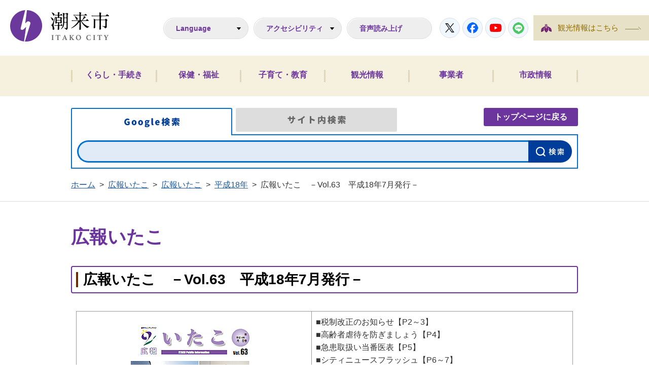

--- FILE ---
content_type: text/html
request_url: https://www.city.itako.lg.jp/page/page000387.html
body_size: 15082
content:
<!DOCTYPE html>
<html lang="ja">
<head>
<!-- Google tag (gtag.js) -->
<script async src="https://www.googletagmanager.com/gtag/js?id=G-MDCQEPDK8Y"></script>
<script>
  window.dataLayer = window.dataLayer || [];
  function gtag(){dataLayer.push(arguments);}
  gtag('js', new Date());

  gtag('config', 'G-MDCQEPDK8Y');
</script>
<meta charset="utf-8">
<meta name="format-detection" content="telephone=no">
<meta name="viewport" content="width=1100" />
<meta name="keywords" content="" />
<title>広報いたこ　－Vol.63　平成18年7月発行－&nbsp;|&nbsp;潮来市公式ホームページ</title>
<link rel="shortcut icon" href="../favicon.ico" />
<link rel="apple-touch-icon" href="../web_clip_icon.png" />
<link rel="stylesheet" href="../skin/default/css/import.css" type="text/css" media="all" />
<link rel="stylesheet" href="../skin/common/css/print.css" type="text/css" media="print" />
<script src="../skin/common/js/jquery.js"></script>
<script src="../skin/common/js/jquery.jg.js"></script>
<script src="../skin/common/js/functions.js"></script>
<script src="../skin/common/js/plugins.js"></script>
<script src="../skin/common/js/rwdImageMaps.js"></script>
<script src="../skin/common/js/colorbox/colorbox.js"></script>
<script src="../skin/common/js/ready.common.js"></script>
<script src="//cdn1.readspeaker.com/script/9901/ReadSpeaker.js?pids=embhl"></script>
<script src="../count.php?type=1&amp;code=387&amp;career=0" id="myTypeCode"></script>
</head>
<body>
<div id="container">
	<header id="header">
		<div id="headerInner">
			<h1 id="logoTitle"><a href="../" title="潮来市ホームページへ">潮来市ホームページ</a></h1>
			<span class="hide"><a href="#wrapper">本文へ移動する</a></span>
			<div id="headerContents">
				<div id="foreigners">
					<span id="btnForeigners">Language</span>
					<ul>
						<li><a href="../page/page000008.html">English</a></li>
						<li><a href="../page/page000009.html">简体中文</a></li>
						<li><a href="../page/page000010.html">繁體中文</a></li>
						<li><a href="../page/page000011.html">한국어</a></li>
						<li><a href="../page/page000012.html">Português</a></li>
						<li><a href="../page/page000013.html">Español</a></li>
						<li><a href="../page/page000014.html">ไทย</a></li>
					</ul>
				</div>
				<div id="accessibility"><span id="btnAccessibility">アクセシビリティ</span>
					<div id="tools">
						<div id="toolsInner">
							<dl id="sizeChanger">
								<dt>文字サイズ</dt>
								<dd id="df"><a href="#" title="クリックすると文字サイズを標準に戻せます">あ</a></dd>
								<dd id="zf"><a href="#" title="クリックすると文字サイズを拡大できます">あ</a></dd>
							</dl>
							<dl id="colorChanger">
								<dt>色変更</dt>
								<dd id="bg_default"><a href="#" title="背景を白(標準)にします">白</a></dd>
								<dd id="bg_blue"><a href="../skin/common/css/colorChanger/bg_blue.css" title="背景を青色にします">青</a></dd>
								<dd id="bg_yellow"><a href="../skin/common/css/colorChanger/bg_yellow.css" title="背景を黄色にします">黄</a></dd>
								<dd id="bg_black"><a href="../skin/common/css/colorChanger/bg_black.css" title="背景を黒色にします">黒</a></dd>
							</dl>
						</div>
					<!-- /#tools --></div>
				</div>
				<a id="btnBrowserSupport" href="#rsPlayer">音声読み上げ</a>
				<div id="rsPlayer" class="rs_skip rsbtn rs_preserve">
					<a href="//app-as.readspeaker.com/cgi-bin/rsent?customerid=9901&amp;lang=ja_jp&amp;readid=wrapper&amp;url=https%3A%2F%2Fwww.city.itako.lg.jp%2Fpage%2Fpage000387.html" title="音声で読み上げる" rel="nofollow" class="rsbtn_play" accesskey="L">
						<span class="rsbtn_left rsimg rspart"><span class="rsbtn_text"><span>読み上げる</span></span></span>
						<span class="rsbtn_right rsimg rsplay rspart"></span>
					</a>
				</div>
				<div class="snsList">
					<ul>
						<li class="snsTwitter"><a href="https://twitter.com/itako_city_offi" target="_blank">Twitter</a></li>
						<li class="snsFacebook"><a href="https://www.facebook.com/itaro2016/" target="_blank">Facebook</a></li>
						<li class="snsYoutube"><a href="https://www.youtube.com/channel/UC-JcAKrLM0sy-NpkSC3c8XA" target="_blank">Youtube</a></li>
						<li class="snsLine"><a href="https://line.me/R/ti/p/%40556idegj" target="_blank">LINE</a></li>
					</ul>
				</div>
				<a id="btnTourism" href="../page/dir000003.html">観光情報はこちら</a>
			<!-- /#headerContents --></div>
		</div>
		<div id="gNav">
			<ul>
				<li class="nav01"><a href="#">くらし・手続き</a>
					<div class="gNavBox">
						<div class="gNavBoxInner">
							<div class="gNavBoxContents">
								<h2><a href="../page/dir000002.html">くらし・手続き</a></h2>
								<div class="gNavBoxContentsInner">
								</div>
							</div>
						</div>
					</div>
				</li>
				<li class="nav02"><a href="#">保健・福祉</a>
					<div class="gNavBox">
						<div class="gNavBoxInner">
							<div class="gNavBoxContents">
								<h2><a href="../page/dir008478.html">保健・福祉</a></h2>
								<div class="gNavBoxContentsInner">
								</div>
							</div>
						</div>
					</div>
				</li>
				<li class="nav03"><a href="#">子育て・教育</a>
					<div class="gNavBox">
						<div class="gNavBoxInner">
							<div class="gNavBoxContents">
								<h2><a href="../page/dir005406.html">子育て・教育</a></h2>
								<div class="gNavBoxContentsInner">
								</div>
							</div>
						</div>
					</div>
				</li>
				<li class="nav04"><a href="#">観光情報</a>
					<div class="gNavBox">
						<div class="gNavBoxInner">
							<div class="gNavBoxContents">
								<h2><a href="../page/dir000003.html">観光情報</a></h2>
								<div class="gNavBoxContentsInner">
								</div>
							</div>
						</div>
					</div>
				</li>
				<li class="nav05"><a href="#">事業者</a>
					<div class="gNavBox">
						<div class="gNavBoxInner">
							<div class="gNavBoxContents">
								<h2><a href="../page/dir002201.html">事業者</a></h2>
								<div class="gNavBoxContentsInner">
								</div>
							</div>
						</div>
					</div>
				</li>
				<li class="nav06"><a href="#">市政情報</a>
					<div class="gNavBox">
						<div class="gNavBoxInner">
							<div class="gNavBoxContents">
								<h2><a href="../page/dir008479.html">市政情報</a></h2>
								<div class="gNavBoxContentsInner">
								</div>
							</div>
						</div>
					</div>
				</li>
			</ul>
		</div>
		<div id="searchBox">
			<ul class="tab">
				<li class="nav01"><a href="#searchContents01">Google検索</a></li>
				<li class="nav02"><a href="#searchContents02">サイト内検索</a></li>
			</ul>
			<div id="searchContents01" class="area">
				<div id="googleBox">
					<form id="cse-search-box" action="https://www.google.co.jp/search" method="get">
						<input name="cx" type="hidden" value="" />
						<input name="ie" type="hidden" value="UTF-8" />
						<input id="google_field" title="例：住民票" name="q" size="31" type="text" />
						<input id="btn_google_search" name="sa" type="submit" value=" " />
						<input name="ie" type="hidden" value="UTF-8" />
						<input name="oe" type="hidden" value="UTF-8" />
						<input name="hl" type="hidden" value="ja" />
						<input name="domains" type="hidden" value="www.city.itako.lg.jp" />
						<input name="sitesearch" type="hidden" value="www.city.itako.lg.jp" />
					</form>
				</div>
			<!-- /#searchContents --></div>
			<div id="searchContents02" class="area">
				<div id="search" title="キーワード入力によるサイト内検索">
					<form action="../search.php" method="post">
						<label for="field_search" class="hide">お探しの情報は何でしょうか？</label>
						<input id="field_search" type="text" name="keyword" title="例：住民票" />
						<input id="btn_search" type="submit" value="検索" title="ボタンを押すと検索を開始します" />
					</form>
				<!-- /#search --></div>
			</div>
			<a id="btnHome" href="../">トップページに戻る</a>
		<!-- /#searchBox --></div>
	<!-- /#header --></header>
	<div id="wrapper">
<div id="topicpath">
			<ol>
				<li><a href="../">ホーム</a>&gt;</li>
				<li><a href="dir000066.html">広報いたこ</a>&gt;</li>
<li><a href="dir000436.html">広報いたこ</a>&gt;</li>
<li><a href="dir000443.html">平成18年</a>&gt;</li>
<li>広報いたこ　－Vol.63　平成18年7月発行－</li>
			</ol>
		<!-- /#topicpath --></div>
<h2 id="categoryTitle"><span class="innerTitle">広報いたこ</span></h2>
<div id="main">
			<div id="mainContents">
<h1 id="pageTitle"><span class="innerTitle">広報いたこ　－Vol.63　平成18年7月発行－</span></h1>
<div id="contents">
					<table border="0" width="100%" cellspacing="1" cellpadding="5">
<tbody>
<tr>
<td align="center" valign="top">
<div align="center"><img title="広報いたこ　－Vol.63　平成18年7月発行－" src="https://www.city.itako.lg.jp/data/img/1-1324369275_12.jpg" alt="広報いたこ　－Vol.63" width="250" height="353" /></div>
</td>
<td valign="top">■税制改正のお知らせ【P2～3】<br />■高齢者虐待を防ぎましょう【P4】<br />■急患取扱い当番医表【P5】<br />■シティニュースフラッシュ【P6～7】<br />■市役所からのお知らせ【P8～9】<br />■図書館だより【P10】<br />■シリーズ　市長室から【P11】<br />■市長と語る午後のひととき【P11】<br />■7月のカレンダー【P12】</td>
</tr>
</tbody>
</table>
				</div>
<div class="fileDL">
					<h2>関連ファイルダウンロード</h2>
					<div class="inner">
						<ul>
<li class="pdf">
<a href="https://www.city.itako.lg.jp/data/doc/1324369016_doc_12_0.pdf" target="_blank">広報いたこ　Vol.63　【一括ダウンロード】</a>PDF形式／2.02MB</li>
</ul>
	<div class="adobe">
		<a href="http://get.adobe.com/jp/reader/" target="_blank"><img src="https://www.city.itako.lg.jp/img/bnr_adobereader.png" width="158" height="39" alt="Get Adobe Acrobat Reader" title="Adobe Acrobat Readerをダウンロードするページヘ移動します。" /></a>
		<p>PDFファイルをご覧いただくには<a href="http://get.adobe.com/jp/reader/" target="_blank">Adobe Acrobat Reader</a>が必要です。<br />お持ちでない方は、左のボタンをクリックして<a href="http://get.adobe.com/jp/reader/" target="_blank">Adobe Acrobat Reader</a>をダウンロード(無料)してください。</p>
	</div>

					</div>
				<!-- /.fileDL --></div>
<div class="reference">
					<h2>問い合わせ先</h2>
					<div class="inner">
						<h3>このページに関するお問い合わせは<a href="https://www.city.itako.lg.jp/section.php?code=50">秘書課 情報戦略室</a>です。</h3>
<p>〒311-2493　<a href="../../map.php?code=2" target="_blank">茨城県潮来市辻626</a></p>
<p>電話番号：0299-63-1111（代）　ファクス番号：0299-80-1100（代）</p>
<a class="btn_more" href="https://www.city.itako.lg.jp/inq.php?mode=detail&amp;code=50&amp;code2=67&amp;ssl=1">メールでのお問い合わせはこちら</a>

					<!-- /.inner --></div>
				<!-- /.reference --></div>
<!-- /#mainContents --></div>
<div id="pageInfo">
				<ul>
					<li id="counter" title="このページのアクセス数"><span></span></li>
					<li id="update" title="最終更新日"><span>2019年1月18日</span></li>
					<li id="print" title="このページを印刷する"><a href="#">印刷する</a></li>
				</ul>
			<!-- /#pageInfo --></div>
<aside id="lNav">
				<ul>
<li><a href="page000394.html">広報いたこ　－Vol.68　平成18年12月発行－</a></li>
<li><a href="page000393.html">広報いたこ　－Vol.67　平成18年11月発行－</a></li>
<li><a href="page000391.html">広報いたこ　－Vol.66　平成18年10月発行－</a></li>
<li><a href="page000390.html">広報いたこ　－Vol.65　平成18年9月発行－</a></li>
<li><a href="page000389.html">広報いたこ　－Vol.64　平成18年8月発行－</a></li>
<li><a class="active" href="page000387.html">広報いたこ　－Vol.63　平成18年7月発行－</a></li>
<li><a href="page000397.html">広報いたこ　－市制施行5周年記念号－</a></li>
<li><a href="page000386.html">広報いたこ　－Vol.62　平成18年6月発行－</a></li>
<li><a href="page000385.html">広報いたこ　－Vol.61　平成18年5月発行－</a></li>
<li><a href="page000383.html">広報いたこ　－Vol.60　平成18年4月発行－</a></li>
<li><a href="page000382.html">広報いたこ　－Vol.59　平成18年3月発行－</a></li>
<li><a href="page000381.html">広報いたこ　－Vol.58　平成18年2月発行－</a></li>
<li><a href="page000379.html">広報いたこ　－2006年　新春特集号－</a></li>
<li><a href="page000380.html">広報いたこ　－Vol.57　平成18年1月発行－</a></li>
</ul>

			<!-- /#lNav --></aside>
<!-- /#main --></div>
	<!-- /#wrapper --></div>
<!-- /#container --></div>
<footer id="footer">
	<div id="footerInner">
		<div id="footerContents">
			<a id="footerLogo" href="../">潮来市</a>
			<div class="snsList">
				<ul>
					<li class="snsTwitter"><a href="https://twitter.com/itako_city_offi" target="_blank">Twitter</a></li>
					<li class="snsFacebook"><a href="https://www.facebook.com/itaro2016/" target="_blank">Facebook</a></li>
					<li class="snsYoutube"><a href="https://www.youtube.com/channel/UC-JcAKrLM0sy-NpkSC3c8XA" target="_blank">Youtube</a></li>
					<li class="snsLine"><a href="https://line.me/R/ti/p/%40556idegj" target="_blank">LINE</a></li>
				</ul>
			</div>
			<dl id="footerContact">
				<dt>〒311-2493 茨城県潮来市辻626</dt>
				<dd id="footerTel">【電話番号】<span class="box">0299-63-1111</span></dd>
				<dd id="footerFax">【ファクス番号】<span class="box">0299-80-1100</span></dd>
				<dd id="footerHour">【開庁時間】<span class="box">平日の午前8時30分から午後5時15分まで<br>※休日業務は<a href="../page/page004298.html">こちら</a></span></dd>
			</dl>
		</div>
		<div id="footerNav">
			<ul>
				<li><a href="../page/page003582.html">リンク集</a></li>
				<li><a href="../page/dir000048.html">ご意見・ご質問</a></li>
				<li><a href="../page/dir000046.html">サイトの使い方</a></li>
				<li><a href="../page/dir000044.html">個人情報保護方針</a></li>
				<li><a href="../sitemap.php">サイトマップ</a></li>
				<li><a href="../inq.php">お問い合わせ</a></li>
			</ul>
		</div>
	</div>
	<div id="pageTop"><a href="#container">PageTop</a></div>
	<p id="copyright">&copy; ITAKO CITY.</p>
</footer>
<div id="viewPC2SP"><a href="https://www.city.itako.lg.jp/ua.php?type=1&amp;code=387&amp;now_type=1">スマートフォン用ページで見る</a></div>
</body>
</html>


--- FILE ---
content_type: text/css
request_url: https://www.city.itako.lg.jp/skin/common/css/base.css
body_size: 35769
content:
@charset "utf-8";

/*****************************************
			Common Style
*****************************************/
a { transition: 0.2s; }
/*****************************************
				Container
*****************************************/
#container {
	min-width: 1200px;
	min-height: 100%;
	position: relative;
}
/*****************************************
				Header
*****************************************/
#header {
	width: 100%;
}
#headerInner {
	width: 100%;
	min-width: 1200px;
}
#logoTitle {
	width: 196px;
	height: 62px;
	position: absolute;
	top: 20px;
	left: 20px;
}
#logoTitle a {
	display: block;
	width: 100%;
	height: 100%;
	background: url(../img/header/logo_title.png) 0 0 no-repeat;
	text-indent: 150%;
	overflow: hidden;
	white-space: nowrap;
}
#logoTitle a:hover {
	transform: scale(0.95);
}
#headerContents {
	width: calc(100% - 230px);
	text-align: right;
	margin: 0 0 0 auto;
	padding: 30px 0;
	letter-spacing: -0.4em;
}
#btnTourism {
	display: inline-block;
	letter-spacing: normal;
	vertical-align: top;
	background: url("../img/parts/list_point01.png") 15px 50% no-repeat, url("../img/parts/arw_point.png") calc(100% - 16px) 50% no-repeat;
	background-color: #E7E1C7;
	margin: 0 0 0 10px;
	padding: 0 60px 0 48px;
	line-height: 50px;
	color: #8C6900;
	font-size: 93%;
	position: relative;
	text-decoration: none;
}
#btnTourism:hover {
	background: url("../img/parts/list_point_white.png") 15px 50% no-repeat, url("../img/parts/arw_point_white.png") calc(100% - 16px) 50% no-repeat;
	background-color: #4B147D;
	color: #FFF;
}
#btnSenkyo {
	display: inline-block;
	letter-spacing: normal;
	vertical-align: top;
	background: url("../img/parts/list_point_white.png") 15px 50% no-repeat, url("../img/parts/arw_point_white.png") calc(100% - 16px) 50% no-repeat;
	background-color: #4B147D;
	margin: 0 0 0 10px;
	padding: 0 60px 0 48px;
	line-height: 50px;
	color: #FFF;
	font-size: 93%;
	position: relative;
	text-decoration: none;
	border: #FFF 1px solid;
	box-sizing: border-box;
}
#btnSenkyo:hover {
	background: url("../img/parts/list_point01.png") 15px 50% no-repeat, url("../img/parts/arw_point.png") calc(100% - 16px) 50% no-repeat;
	background-color: #E7E1C7;
	color: #4B147D;
	border: #4B147D 1px solid;
	box-sizing: border-box;
}
/*****************************************
			Foreigners
*****************************************/
#foreigners {
	display: inline-block;
	margin: 5px 0 0 0;
	letter-spacing: normal;
	vertical-align: top;
	position: relative;
	text-align: left;
	z-index: 3000;
}
#btnForeigners {
	display: block;
	background: url("../img/parts/arw_down.png") calc(100% - 14px) 50% no-repeat #EEE;
	border: 1px solid #DDD;
	min-width: 106px;
	height: 40px;
	line-height: 40px;
	padding: 0 36px 0 24px;
	overflow: hidden;
	color: #6B349D;
	font-weight: bold;
	position: relative;
	cursor: pointer;
	font-size: 87.5%;
	border-radius: 100px;
	transition: 0.2s;
	box-shadow: 1px 1px 0 0 #FFF inset;
}
#btnForeigners:hover {
	background: url("../img/parts/arw_down_white.png") calc(100% - 14px) 50% no-repeat #4B147D;
	border-color: #4B147D;
	box-shadow: 1px 1px 0 0 #206 inset;
	color: #FFF;
}
#foreigners ul {
	display: none;
	width: 100%;
	height: auto;
	padding: 10px 0 0 0;
	position: absolute;
	top: 38px;
	left: 0;
	z-index: 8000;
	overflow: hidden;
}
#foreigners ul li {
	background: #FFF;
	margin: -1px 0 0 0;
	border: 1px solid #CCC;
	text-align: center;
}
#foreigners ul li a {
	display: block;
	background: #FFF;
	padding: 3px 14px;
	color: #6B349D;
	text-decoration: none;
}
#foreigners ul li a:hover {
	background: #4B147D;
	color: #FFF;
}
/*****************************************
			Accessibility
*****************************************/
#accessibility {
	display: inline-block;
	margin: 5px 0 0 10px;
	letter-spacing: normal;
	vertical-align: top;
	position: relative;
	text-align: left;
	z-index: 2000;
}
#btnAccessibility {
	display: block;
	background: url("../img/parts/arw_down.png") calc(100% - 14px) 50% no-repeat #EEE;
	border: 1px solid #DDD;
	min-width: 106px;
	height: 40px;
	line-height: 40px;
	padding: 0 36px 0 24px;
	overflow: hidden;
	color: #6B349D;
	font-weight: bold;
	position: relative;
	z-index: 1;
	cursor: pointer;
	font-size: 87.5%;
	border-radius: 100px;
	transition: 0.2s;
	box-shadow: 1px 1px 0 0 #FFF inset;
}
#btnAccessibility:hover {
	background: url("../img/parts/arw_down_white.png") calc(100% - 14px) 50% no-repeat #4B147D;
	border-color: #4B147D;
	box-shadow: 1px 1px 0 0 #306 inset;
	color: #FFF;
}
/*****************************************
				Tools
*****************************************/
#tools {
	display: none;
	padding: 10px 0 0 0;
	position: absolute;
	top: 40px;
	right: 0;
	z-index: 8000;
}
#toolsInner {
	background: #FFF;
	padding: 2px 8px;
	border: 1px solid #CCC;
}
/*****************************************
			Size Changer
*****************************************/
#sizeChanger {
	padding: 0 0 8px 0;
	overflow: hidden;
	text-align: center;
	letter-spacing: -0.4em;
	border-bottom: 2px solid #6B349D;
}
#sizeChanger dt {
	padding: 8px 0;
	font-size: 87.5%;
	font-weight: bold;
	color: #6B349D;
	border-bottom: 2px dotted #AAA;
	letter-spacing: normal;
}
#sizeChanger dd {
	display: inline-block;
	letter-spacing: normal;
	vertical-align: top;
	margin: 8px 5px 0 5px;
}
#sizeChanger dd#df {
	font-size: 81%;
}
#sizeChanger dd#zf {}
#sizeChanger dd a {
	border-radius: 50%;
	display: block;
	width: 36px;
	height: 36px;
	line-height: 36px;
	background-color: #EEE;
	color: #000;
	overflow: hidden;
	font-weight: bold;
	font-size: 125%;
	text-align: center;
	text-decoration: none;
	box-sizing: border-box;
}
#sizeChanger dd a:hover {
	background-color: #4B147D;
	color: #FFF;
}
/*****************************************
			Color Changer
*****************************************/
#colorChanger {
	padding: 0 15px 8px 15px;
	overflow: hidden;
	text-align: center;
	letter-spacing: -0.4em;
}
#colorChanger dt {
	padding: 8px 0;
	font-size: 87.5%;
	font-weight: bold;
	color: #6B349D;
	border-bottom: 2px dotted #AAA;
	letter-spacing: normal;
}
#colorChanger dd {
	display: inline-block;
	letter-spacing: normal;
	vertical-align: top;
	margin: 8px 5px 0 5px;
}
#colorChanger dd a {
	border-radius: 50%;
	display: block;
	width: 36px;
	height: 36px;
	line-height: 36px;
	background-color: #DDD;
	color: #000;
	overflow: hidden;
	font-weight: bold;
	font-size: 81%;
	text-align: center;
	text-decoration: none;
	box-sizing: border-box;
}
#colorChanger dd#bg_default a {
	background: #EEE;
	color: #000;
}
#colorChanger dd#bg_blue a {
	background: #039;
	color: #FF0;
}
#colorChanger dd#bg_yellow a {
	background: #FF0;
	color: #039;
}
#colorChanger dd#bg_black a {
	background: #000;
	color: #FF0;
}
#colorChanger dd#bg_default a:hover {
	background: #000;
	color: #FFF;
}
#colorChanger dd#bg_blue a:hover {
	background: #0047AE;
	color: #FF0;
}
#colorChanger dd#bg_yellow a:hover {
	background: #EAEA55;
	color: #009;
}
#colorChanger dd#bg_black a:hover {
	background: #666;
}
/*****************************************
			Browser Support
*****************************************/
#btnBrowserSupport {
	display: inline-block;
	margin: 5px 0 0 10px;
	letter-spacing: normal;
	vertical-align: top;
	text-align: left;
	z-index: 1000;
	background: #EEE;
	border: 1px solid #DDD;
	min-width: 106px;
	height: 40px;
	line-height: 40px;
	padding: 0 36px 0 24px;
	overflow: hidden;
	color: #6B349D;
	font-weight: bold;
	position: relative;
	cursor: pointer;
	font-size: 87.5%;
	border-radius: 100px;
	transition: 0.2s;
	box-shadow: 1px 1px 0 0 #FFF inset;
	text-decoration: none;
}
#btnBrowserSupport:hover {
	background-color: #4B147D;
	border-color: #4B147D;
	box-shadow: 1px 1px 0 0 #306 inset;
	color: #FFF;
}
/*****************************************
				  SNS
*****************************************/
.snsList {
	display: inline-block;
	margin: 5px 0 0 10px;
	vertical-align: top;
}
.snsList ul {
	list-style: none;
}
.snsList ul li {
	display: inline-block;
	margin: 0 0 0 5px;
	letter-spacing: normal;
	vertical-align: top;
}
.snsList ul li a {
	display: block;
	border: 1px solid #DDD;
	width: 38px;
	height: 38px;
	text-indent: 150%;
	white-space: nowrap;
	overflow: hidden;
	border-radius: 100px;
}
.snsTwitter a { background: url("../img/parts/sns_twitter.png") 50% 50% no-repeat #F0F7FE; }
.snsFacebook a { background: url("../img/parts/sns_facebook.png") 50% 50% no-repeat #F0F7FE; }
.snsYoutube a { background: url("../img/parts/sns_youtube.png") 50% 50% no-repeat #F0F7FE; }
.snsLine a { background: url("../img/parts/sns_line.png") 50% 50% no-repeat #F0F7FE; }
.snsList ul li a:hover {
	background-color: #FFC;
}
/*****************************************
				Search
*****************************************/
#searchBox {
	width: 1000px;
	margin: 0 auto 17px auto;
	position: relative;
}
#searchBox .tab {
	height: 54px;
	list-style: none;
	letter-spacing: -0.4em;
	text-align: left;
	overflow: hidden;
	position: relative;
	z-index: 1000;
}
#searchBox .tab li {
	display: inline-block;
	vertical-align: top;
	letter-spacing: normal;
	width: 318px;
	height: 54px;
	margin: 0 7px 0 0;
}
#searchBox .tab li a {
	display: block;
	height: 47px;
	border: 2px solid #DDD;
	text-indent: 110%;
	white-space: nowrap;
	overflow: hidden;
	border-radius: 3px;
	box-sizing: border-box;
	transition: 0s;
}
#searchBox .tab li a.active,
#searchBox .tab li a:hover {
	height: 54px;
	margin: 0;
	border-color: #0071D0;
	border-bottom: none;
	border-radius: 3px 3px 0 0;
}
#searchBox .tab li.nav01 a { background: url("../img/parts/s_g.png") 50% 50% no-repeat #DDD; }
#searchBox .tab li.nav02 a { background: url("../img/parts/s_s.png") 50% 50% no-repeat #DDD; }
#searchBox .tab li.nav01 a.active,
#searchBox .tab li.nav01 a:hover { background: url("../img/parts/s_g_o.png") 50% 50% no-repeat #FFF; }
#searchBox .tab li.nav02 a.active,
#searchBox .tab li.nav02 a:hover { background: url("../img/parts/s_s_o.png") 50% 50% no-repeat #FFF; }
#searchContents01,
#searchContents02 {
	display: block;
	background: #FFF;
	margin: -2px 0 0 0;
	padding: 10px;
	border: 2px solid #0071D0;
	box-sizing: border-box;
}
#searchContents02 {
	display: none;
}
#search {
	display: block;
	letter-spacing: normal;
	vertical-align: top;
	width: 100%;
	overflow: hidden;
	text-align: left;
	position: relative;
}
#field_search {
	background: #E1EBF8;
	width: 892px;
	padding: 0 5px 0 15px;
	height: 44px;
	line-height: 38px;
	border: 3px solid #0071D0;
	border-right: none;
	border-radius: 100px 0 0 100px;
	outline: none;
	box-sizing: border-box;
}
input#field_search:focus {
	outline: 0;
}
#btn_search {
	display: block;
	background: url("../img/parts/btn_search_text.png") 50% 50% no-repeat #003D9A;
	width: 86px;
	height: 44px;
	text-indent: 300%;
	white-space: nowrap;
	overflow: hidden;
	border: none;
	border-radius: 0 100px 100px 0;
	box-sizing: border-box;
	color: #FFF;
	cursor: pointer;
	font-weight: bold;
	transition: 0.2s;
	position: absolute;
	top: 0;
	right: 0;
	z-index: 500;
}
#btn_search:hover {
	background-color: #0AF;
}
#googleBox {
	display: block;
	letter-spacing: normal;
	vertical-align: top;
	width: 100%;
	overflow: hidden;
	text-align: left;
	position: relative;
	line-height: 0;
}
#google_field {
	background: #E1EBF8;
	width: 892px;
	padding: 0 5px 0 15px;
	height: 44px;
	line-height: 38px;
	border: 3px solid #0071D0;
	border-right: none;
	border-radius: 100px 0 0 100px;
	outline: none;
	box-sizing: border-box;
}
#google_field:focus {
	outline: 0;
}
#btn_google_search {
	display: block;
	background: url("../img/parts/btn_search_text.png") 50% 50% no-repeat #003D9A;
	width: 86px;
	height: 44px;
	text-indent: 300%;
	white-space: nowrap;
	overflow: hidden;
	border: none;
	border-radius: 0 100px 100px 0;
	box-sizing: border-box;
	color: #FFF;
	cursor: pointer;
	font-weight: bold;
	transition: 0.2s;
	position: absolute;
	top: 0;
	right: 0;
	z-index: 500;
}
#btn_google_search:hover {
	background-color: #0AF;
}
#btnHome {
	display: inline-block;
	padding: 7px 21px;
	line-height: 1.4;
	font-weight: bold;
	border-radius: 3px;
	text-decoration: none;
	background: #6B359D;
	color: #FFF;
	position: absolute;
	top: 0;
	right: 0;
	z-index: 2000;
}
#btnHome:hover {
	background: #4B147D;
}
/*****************************************
				Navigation
*****************************************/
#gNav {
	clear: both;
	width: 100%;
	height: 80px;
	margin-bottom: 23px;
	background: #F6F1DE;
	position: relative;
}
#gNav > ul {
	display: flex;
	flex-wrap: wrap;
	background: url("../img/parts/gnav_line.png") 0 28px no-repeat;
	width: 997px;
	margin: 0 auto;
	padding: 0 0 0 3px;
	list-style: none;
}
#gNav > ul > li {
	display: flex;
	flex-wrap: wrap;
	background: url("../img/parts/gnav_line.png") 100% 28px no-repeat;
	width: 166px;
	height: 80px;
	padding: 0 3px 0 0;
	line-height: 1.2;
	text-align: center;
	overflow: hidden;
	box-sizing: border-box;
}
#gNav > ul > li:first-of-type {
	width: 167px;
}
#gNav > ul > li > a {
	display: flex;
	align-items: center;
	justify-content: center;
	width: 100%;
	height: 100%;
	padding: 0 0 3px 0;
	position: relative;
	text-decoration: none;
	color: #6B359D;
	font-weight: bold;
	box-sizing: border-box;
	border-bottom: 3px solid #F6F1DE;
}
#gNav > ul > li > a.on,
#gNav > ul > li > a:hover {
	border-bottom: 3px solid #6B359D;
}
/* Drop Down */
.gNavBox {
	display: none;
	width: 100%;
	padding: 4px 0 0 0;
	text-align: left;
	position: absolute;
	top: 78px;
	left: 0;
	z-index: 4000;
}
.gNavBoxInner {
/*	background: rgba(65,10,115,0.9);	*/
	background: #4B147D;
	width: 100%;
	position: relative;
}
.gNavBoxContents {
	width: 1020px;
	margin: 0 auto;
	padding: 0 0 30px 20px;
}
.gNavBoxContents > h2 {
	color: #FF7;
	font-size: 175%;
	font-weight: bold;
	padding: 25px 0;
	letter-spacing: 0.1em;
}
.gNavBoxContents > h2 > a {
	color: #FF7;
}
.gNavBoxContents > h2 > a:hover {
	color: #FF0;
}
.gNavBoxContentsInner {
	display: flex;
	flex-wrap: wrap;
}
.gNavBoxClass {
	display: flex;
	flex-wrap: wrap;
	width: 230px;
	min-height: 33px;
	margin: 0 24px 0 0;
}
.gNavBoxClass:nth-of-type(4n) {
	margin: 0 0 0 0;
}
.gNavBoxClass > h3 {
	display: flex;
	align-items: center;
	width: 100%;
	color: #FFF;
}
.gNavBoxClass > h3 > a {
	display: flex;
	align-items: center;
	background: url("../img/parts/list_point_white.png") 4px 50% no-repeat;
	padding: 0 0 0 34px;
	width: 100%;
	min-height: 54px;
	color: #FFF;
	text-decoration: none;
	box-sizing: border-box;
	font-weight: bold;
	border-bottom: 1px solid #FFF;
}
.gNavBoxClass:nth-of-type(-n+4) > h3 > a {
	border-top: 1px solid #FFF;
}
.gNavBoxClass > h3 > a:hover {
	color: #FF0;
	text-decoration: underline;
}
/*
.gNavBoxClass > ul {
	width: 100%;
	padding: 5px 0 0 10px;
	list-style: none;
	font-size: 87.5%;
}
.gNavBoxClass > ul > li > a {
	background: url("../img/gnav/point_circle.png") 0 6px no-repeat;
	padding: 0 0 0 15px;
	color: #FFF;
	text-decoration: none;
}
.gNavBoxClass > ul > li > a:hover {
	color: #FF0;
	text-decoration: underline;
}
.btnDisplay {
	display: block;
	background: url("../img/gnav/point_box.png") 10px 11px no-repeat;
	width: 7em;
	margin: 10px 0 0 auto;
	padding: 4px 10px 4px 28px;
	border: 1px solid #B8A967;
	font-size: 87.5%;
	text-decoration: none;
	color: #FFF !important;
}
.btnDisplay:hover {
	background: url("../img/gnav/point_box_hover.png") 10px 11px no-repeat;
	border: 1px solid #EE0;
	background-color: #FF0;
	color: #000 !important;
}
*/
/*****************************************
				Wrapper
*****************************************/
#wrapper {
	clear: both;
	padding: 0 0 705px 0;
}
/*****************************************
			Topicpath
*****************************************/
#topicpath {
	margin: 0 0 42px 0;
	padding: 0 0 17px 0;
	border-bottom: 1px solid #DDD;
}
#topicpath ol {
	width: 1000px;
	margin: 0 auto;
	list-style: none;
	letter-spacing: -0.4em;
	border-radius: 3px;
}
#topicpath ol li {
	margin: 0 8px 0 0;
	display: inline-block;
	height: 30px;
	line-height: 30px;
	letter-spacing: normal;
	vertical-align: top;
}
#topicpath ol li a {
	display: inline-block;
	margin: 0 8px 0 0;
}
#topicpath ol li.first {
	margin: 0 8px 0 0;
}
#topicpath ol li.first a {
	display: block;
	background: url(../img/parts/topicpath.png) 101% 50% no-repeat #0843A0;
	background-size: auto 100%;
	margin: 0;
	padding: 0 24px 0 15px;
	color: #FFF;
	text-decoration: none;
	transition: 0.2s;
}
#topicpath ol li.first a:hover {
	background-color: #0AF;
}
/*****************************************
			Category Title
*****************************************/
#categoryTitle {
	width: 1000px;
	margin: 0 auto 28px auto;
	color: #6B359D;
	font-family: serif;
	font-size: 225%;
	font-weight: bold;
	overflow: hidden;
}
/*****************************************
				Main
*****************************************/
#main {
	width: 100%;
	position: relative;
}
#mainContents {
	overflow: hidden;
}
/*****************************************
			Local Navigation
*****************************************/
#lNav {
	clear: both;
	width: 1000px;
	margin: 40px auto 0 auto;
	border: solid 1px #DDD;
	border-radius: 4px;
	overflow: hidden;
	box-sizing: border-box;
}
#lNav ul {
	display: flex;
	flex-wrap: wrap;
	padding: 0 1% 14px 1%;
	list-style: none;
}
#lNav ul li {
	display: flex;
	width: 48%;
	margin: 14px 1% 0 1%;
	border-radius: 5px;
	vertical-align: top;
	letter-spacing: normal;
	overflow: hidden;
}
#lNav ul li a {
	display: flex;
	align-items: center;
	width: 100%;
	padding: 8px 8px 8px 36px;
	background: url(../img/parts/list_point01.png) 8px 11px no-repeat #F8F6F4;
	color: #000;
	border-radius: 3px;
	text-decoration: none;
	box-sizing: border-box;
}
#lNav ul li a:hover {
	background: url(../img/parts/list_point_white.png) 8px 11px no-repeat #4B147D;
	color: #FFF;
}
/*****************************************
			Page Title
*****************************************/
#pageTitle,
.newsTitle {
	width: 1000px;
	margin: 0 auto 35px auto;
	padding: 10px 8px;
	border: 2px solid #6C309F;
	border-radius: 4px;
	overflow: hidden;
	box-sizing: border-box;
	line-height: 1.1;
}
#pageTitle .innerTitle,
.newsTitle .innerTitle {
	display: block;
	border-left: 4px solid #672E00;
	padding: 0 0 0 10px;
	font-size: 175%;
	font-weight: bold;
	color: #000;
}
/*****************************************
				Contents
*****************************************/
#contents,
.contentsCalendar {
	width: 980px;
	margin: 0 auto 40px auto;
	padding: 0 10px;
	overflow: hidden;
	position: relative;
	z-index: 1000;
}
/*****************************************
			Contents Title
*****************************************/
#contents h2,
.contentsCalendar h2 {
	margin: 30px -10px 15px -10px;
	padding: 8px 8px 0 28px;
	background: url("../img/parts/block_point.png") 10px 20px no-repeat;
	font-size: 135%;
	font-weight: bold;
	color: #0843A0;
	overflow: hidden;
	border-bottom: solid 3px #8457AE;
}
#contents h3,
.contentsCalendar h3 {
	background: url("../img/parts/bar_violet.png") 0 0 repeat-y #EEE;
	background-size: 4px auto;
	margin: 30px -10px 15px -10px;
	padding: 5px 5px 5px 18px;
	font-size: 121%;
	font-weight: bold;
	overflow: hidden;
	border: solid 2px #8457AE;
	border-radius: 3px;
}
#contents h4,
.contentsCalendar h4 {
	margin: 30px -10px 15px -10px;
	padding: 0 6px 4px 6px;
	border-bottom: solid 2px #6B359D;
	font-size: 114%;
	font-weight: bold;
	color: #000;
}
#contents h5,
.contentsCalendar h5 {
	margin: 30px -10px 15px -10px;
	padding: 0 6px 4px 6px;
	border-bottom: dashed 1px #6B359D;
	font-size: 114%;
	font-weight: bold;
	color: #000;
}
#contents h6,
.contentsCalendar h6 {
	margin: 15px -10px 8px -10px;
	padding: 0 6px 4px 6px;
	border-bottom: dotted 1px #6B359D;
	font-size: 114%;
	font-weight: bold;
	color: #000;
}
#contents h2:first-child,
#contents h3:first-child,
#contents h4:first-child,
#contents h5:first-child,
#contents h6:first-child,
.contentsCalendar h2:first-child,
.contentsCalendar h3:first-child,
.contentsCalendar h4:first-child,
.contentsCalendar h5:first-child,
.contentsCalendar h6:first-child {
	margin-top: 0;
}
/*****************************************
			List Index
*****************************************/
.list_index {
	clear: both;
	margin: 0 0 20px 0;
}
.list_index ul {
	margin: 0 !important;
	padding: 0 !important;
	list-style: none;
}
.list_index ul li {
	margin: 0 0 8px 0 !important;
	padding: 8px 8px 8px 42px !important;
	background-position: 11px 13px !important;
	background-color: #F7F7F7 !important;
	border-radius: 4px;
}
.list_index ul li p {
	margin: 2px 0 0 0 !important;
	font-size: 93%;
}
/*****************************************
			News List Index
*****************************************/
.newsListIndex {
	clear: both;
	margin: 0 0 20px 0;
}
.newsListIndex dl {
	padding: 6px 3px 6px 37px !important;
	list-style: none;
	background: url(../img/parts/list_point01.png) 6px 9px no-repeat;
	border-bottom: 1px dotted #999;
}
.newsListIndex dl dt {
	font-size: 93%;
}
.newsListIndex dl dd {
}
.newsListIndex dl dd p {
	margin: 2px 0 0 0 !important;
	font-size: 93%;
}
/*****************************************
			Search Squeeze
*****************************************/
#squeezeSearch {
	background: url(../img/option/border_option.png) 0 100% repeat-x;
	width: 940px;
	margin: 0 auto 25px auto;
	padding: 0 30px 30px 30px;
}
#squeezeSearch h2 {
	background: url(../img/title/title_h2.png) 10px 18px no-repeat;
	margin: 0 -30px 10px -30px;
	padding: 0 5px 0 24px;
	color: #000;
	font-size: 150%;
	font-weight: bold;
	line-height: 45px;
}
#squeezeSearch p {
	margin: 0 0 5px 0;
}
#searchSq {
	overflow: hidden;
}
#field_search_Sq {
	background: #EEE;
	padding: 0 5px;
	width: 822px;
	height: 38px;
	line-height: 38px;
	border: solid 2px #0050BB;
	float: left;
}
#field_search_Sq:focus {
	background: #FFF;
}
#btn_search_Sq {
	float: right;
	margin: 0 0 0 10px;
	width: 94px;
	height: 42px;
	display: block;
	background: url(../img/parts/btn_search.png) 50% 50% no-repeat;
	background-color: #DEF0E7;
	border: 2px solid #0050BB;
	text-indent: 105%;
	overflow: hidden;
	white-space: nowrap;
	cursor: pointer;
	border-radius: 4px;
	color: #FFF;
	transition: 0.2s;
}
#btn_search_Sq:hover {
	background: url(../img/parts/btn_search_white.png) 50% 50% no-repeat #0050BB;
}
/*****************************************
			Directory News
*****************************************/
#dirNews {
	margin: 0 auto;
	width: 1000px;
	padding: 20px 0;
	overflow: hidden;
	position: relative;
}
#dirNews h3 {
	background: #6B359D;
	margin: 0 0 10px 0;
	padding: 8px 4px 8px 14px;
	font-weight: bold;
	font-size: 150%;
	border-radius: 3px;
	color: #FFF;
}
#dirNewsList {
	height: 324px;
	border-top: 1px solid #6B359D;
	border-bottom: 1px solid #6B359D;
	overflow: auto;
	position: relative;
}
#dirNews dl {
	background: url(../img/parts/news_arw.png) 99% 50% no-repeat;
	padding: 10px 24px 10px 10px;
	color: #000;
	border-bottom: 1px dotted #999;
}
#dirNews dl:last-of-type {
	border: none;
}
#dirNews dl dt {
	font-size: 87.5%;
}
#dirNews dl dd {
}
/*****************************************
			Directory Index
*****************************************/
#dir,
#dirRel {
	width: 1000px;
	margin: 0 auto;
	overflow: hidden;
}
#dir {
	margin-top: 15px;
}
.dirIndex,
#dirRelInfo,
.dirRelIndex {
	margin: 0 auto 40px auto;
	width: 1000px;
}
.dirIndex h3,
#dirRelInfo h3,
.dirRelIndex h3 {
	background: #6B359D;
	margin: 0 0 15px 0;
	padding: 5px 5px 5px 12px;
	border-radius: 3px;
	font-size: 143%;
	font-weight: bold;
	color: #FFF;
}
.dirIndex h3 a,
#dirRelInfo h3 a,
.dirRelIndex h3 a {
	color: #FFF;
	text-decoration: none;
	display: block;
}
.dirIndex h3 a:hover ,
#dirRelInfo h3 a:hover,
.dirRelIndex h3:hover {
	color: #FF0;
}
.dirIndex p,
#dirRelInfo p,
.dirRelIndex p {
	background: url("../img/parts/list_point02.png") 13px 15px no-repeat;
	margin: 0 0 15px 0;
	padding: 8px 25px;
	line-height: 1.41;
	font-size: 93%;
	color: #333;
}
.dirIndex ul,
#dirRelInfo ul,
.dirRelIndex ul {
	list-style: none;
	letter-spacing: -0.4em;
}
.dirIndex ul li,
#dirRelInfo ul li,
.dirRelIndex ul li {
	display: inline-block;
	margin: 0 1% 15px 1%;
	width: 48%;
	vertical-align: top;
	letter-spacing: normal;
	overflow: hidden;
}
.dirIndex ul li a,
#dirRelInfo ul li a,
.dirRelIndex ul li a {
	display: block;
	background: url("../img/parts/list_point01.png") 10px 11px no-repeat;
	border: 1px solid #CCC;
	padding: 8px 12px 8px 39px;
	color: #000;
	border-radius: 3px;
	text-decoration: none;
}
.dirIndex ul li a:hover,
#dirRelInfo ul li a:hover,
.dirRelIndex ul li a:hover {
	background-color: #F2F9FF;
	border: 1px solid #B1CCE2;
	color: #000;
}
.dirIndex ul li p,
#dirRelInfo ul li p,
.dirRelIndex ul li p {
	display: block;
	background: url("../img/parts/list_point02.png") 13px 15px no-repeat;
	margin: 5px 0 !important;
	padding: 8px 25px;
	float: none;
	clear: both;
}
/*****************************************
		Directory Index Contents
*****************************************/
.dirIndexContents {
	overflow: hidden;
}
.dirIndexImage {
	margin: 0 auto 40px auto;
	width: 1000px;
	overflow: hidden;
}
.dirIndexImage h3 {
	background: #6B359D;
	margin: 0 0 15px 0;
	padding: 5px 5px 5px 12px;
	border-radius: 3px;
	font-size: 143%;
	font-weight: bold;
	color: #FFF;
}
.dirIndexImage h3 a {
	color: #FFF;
	text-decoration: none;
	display: block;
}
.dirIndexImage h3 a:hover {
	color: #FF0;
}
.dirIndexImage .dirIndexContents img {
	display: block;
	width: 230px;
	float: left;
}
.dirIndexImage .dirIndexContents p {
	background: url("../img/parts/list_point02.png") 13px 15px no-repeat;
	margin: 0 0 15px 240px;
	padding: 8px 25px;
	line-height: 1.41;
	font-size: 93%;
	color: #333;
}
.dirIndexImage ul {
	margin: 0 0 0 240px;
	list-style: none;
	letter-spacing: -0.4em;
}
.dirIndexImage ul li {
	display: inline-block;
	margin: 0 1% 15px 1%;
	width: 48%;
	vertical-align: top;
	letter-spacing: normal;
	overflow: hidden;
}
.dirIndexImage ul li a {
	display: block;
	background: url("../img/parts/list_point01.png") 10px 11px no-repeat;
	border: 1px solid #CCC;
	padding: 8px 12px 8px 39px;
	color: #000;
	border-radius: 3px;
	text-decoration: none;
}
.dirIndexImage ul li a:hover {
	background-color: #F2F9FF;
	border: 1px solid #B1CCE2;
	color: #000;
}
.dirIndexImage ul li p {
	display: block;
	margin: 5px 0 !important;
	padding: 10px 25px;
	float: none;
	clear: both;
}
/*****************************************
		Directory Image Box List
*****************************************/
.dirImageBoxList {
	margin: 0 0 25px 0;
	padding: 0 0 25px 0;
	letter-spacing: normal;
	border-bottom: dotted 3px #CCC;
}
.dirImageBoxList:last-of-type {
	margin-bottom: 0;
	padding-bottom: 0;
	border-bottom: none;
}
.dirImageBoxList.boxPage {
	margin: 0 0 10px 0;
	padding-bottom: 0;
	border-bottom: none;
}
.dirImageBoxList .dirTitle {
	margin: 30px 0 15px 0;
	padding: 8px 8px 0 28px;
	background: url("../img/parts/block_point.png") 10px 20px no-repeat;
	font-size: 135%;
	font-weight: bold;
	color: #0843A0;
	overflow: hidden;
	border-bottom: solid 3px #8457AE;
}
.dirImage {
	margin: 0 0 8px 0;
	padding: 1px;
	border: solid 3px #6B359D;
}
.dirImage img {
	max-width: 100%;
	height: auto;
}
.dirImageBoxList p {
	margin: 0 0 12px 0;
}
.dirImageBoxList .dirImageBox {
	background: #FFF;
	margin: 0 0 10px 0;
	padding: 8px;
	border: solid 1px #6B359D;
	overflow: hidden;
}
.dirImageBoxList .dirImageBox:last-child {
	margin-bottom: 0;
}
.dirImageBoxList .dirImageBox .dirThumbImage {
	width: 300px;
	float: left;
}
.dirImageBoxList .dirImageBox .dirThumbImage img {
	display: block;
	max-width: 100%;
	height: auto;
}
.dirImageBoxList .dirImageBox .dirImageBoxContents {
	margin: 0 0 0 308px;
}
.dirImageBoxList .dirImageBox .dirImageBoxContents .dirPageTitle {
	margin: 0 0 5px 0;
	padding: 8px;
	background: #6B359D;
	font-size: 114%;
	font-weight: bold;
	color: #FFF;
}
.dirImageBoxList .dirImageBox .dirImageBoxContents .dirPageTitle a {
	color: #FFF;
}
.dirImageBoxList .dirImageBox .dirImageBoxContents .dirPageTitle a:hover {
	color: #FF0;
}
.dirImageBoxList .dirImageBox .dirImageBoxContents p {
	margin-bottom: 0;
	padding: 0 8px;
}
/*****************************************
		Directory Index Q&A
*****************************************/
#dirIndexImageQA,
#dirIndexQA {
	width: 1000px;
	margin: 0 auto 20px auto;
	letter-spacing: normal;
	vertical-align: top;
	overflow: hidden;
}
#dirIndexImageQA h3,
#dirIndexQA h3 {
	background: #6B359D;
	margin: 0 0 15px 0;
	padding: 5px 5px 5px 12px;
	border-radius: 5px;
	font-size: 143%;
	font-weight: bold;
	color: #FFF;
}
#dirIndexImageQA h3 a,
#dirIndexQA h3 a {
	color: #FFF;
	text-decoration: none;
	display: block;
}
#dirIndexImageQA h3 a:hover,
#dirIndexQA h3 a:hover {
	color: #FF0;
}
#dirIndexImageQABox,
#dirIndexQABox {}
#searchQA {
	overflow: hidden;
}
#field_search_QA {
	background: #EEE;
	margin: 0 0 0 10px;
	padding: 0 5px;
	width: 889px;
	height: 42px;
	line-height: 38px;
	border: solid 2px #6B359D;
	box-sizing: border-box;
	float: left;
}
#field_search_QA:focus {
	background: #FFF;
}
#btn_search_QA {
	margin: 0 0 0 10px;
	width: 80px;
	height: 42px;
	display: inline-block;
	vertical-align: top;
	background: url("../img/parts/btn_search_white.png") 50% 50% no-repeat;
	background-color: #6B359D;
	border: none;
	text-indent: 105%;
	overflow: hidden;
	white-space: nowrap;
	cursor: pointer;
	border-radius: 4px;
	color: #FFF;
	transition: 0.2s;
}
#btn_search_QA:hover {
	background-color: #4B147D;
}
#dirIndexImageQA ul,
#dirIndexQA ul {
	padding: 15px 0 0 0;
	list-style: none;
	letter-spacing: -0.4em;
}
#dirIndexImageQA ul li,
#dirIndexQA ul li {
	display: inline-block;
	margin: 0 1% 15px 1%;
	width: 48%;
	vertical-align: top;
	letter-spacing: normal;
	overflow: hidden;
}
#dirIndexImageQA ul li a,
#dirIndexQA ul li a {
	display: block;
	background: url("../img/parts/list_point01.png") 10px 11px no-repeat;
	border: 1px solid #CCC;
	padding: 8px 12px 8px 39px;
	color: #000;
	border-radius: 3px;
	text-decoration: none;
}
#dirIndexImageQA ul li a:hover,
#dirIndexQA ul li a:hover {
	background-color: #F2F9FF;
	border: 1px solid #B1CCE2;
	color: #000;
}
/*****************************************
			Page Information
*****************************************/
#pageInfo {
	width: 100%;
	margin: 0 auto;
	padding: 20px 0;
	overflow: hidden;
	text-align: center;
}
#pageInfo ul {
	display: inline-block;
	background: url(../img/parts/pageinfo.png) 0 0 repeat-y;
	list-style: none;
	overflow: hidden;
	font-size: 93%;
}
#pageInfo ul li {
	background: url(../img/parts/pageinfo.png) 100% 0 repeat-y;
	float: left;
	line-height: 26px;
}
#pageInfo ul li span {
	display: inline-block;
}
#counter span {
	background: url(../img/parts/icon_count.png) 10px 3px no-repeat;
	padding: 0 10px 0 54px;
}
#update span {
	background: url(../img/parts/icon_update.png) 10px 6px no-repeat;
	padding: 0 10px 0 63px;
}
#print a {
	background: url(../img/parts/icon_print.png) 10px 2px no-repeat;
	padding: 0 10px 0 44px;
	display: block;
}
#social {
	display: inline-block;
	width: auto;
	margin: 0 auto;
	float: right;
}
/*****************************************
				Footer
*****************************************/
#footer {
	clear: both;
	background: url("../img/footer/footer_back.png") 50% 0 no-repeat;
	background-size: 100% 400px;
	width: 100%;
	height: auto;
	margin: -705px 0 0 0;
	position: relative;
	overflow: hidden;
}
/*****************************************
			Footer Upper Block
*****************************************/
#footerInner {
	width: 1000px;
	margin: 0 auto;
	padding: 390px 0 20px 0;
	overflow: hidden;
}
/*****************************************
			Footer Contents
*****************************************/
#footerContents {
	width: 548px;
	float: left;
	position: relative;
}
#footerLogo {
	display: block;
	background: url(../img/footer/footer_logo.png) 0 50% no-repeat;
	width: 185px;
	height: 56px;
	margin: 0 0 36px 0;
	white-space: nowrap;
	text-indent: 150%;
	overflow: hidden;
}
#footerLogo:hover {
	filter: alpha(opacity=70);
	-moz-opacity: 0.7;
	opacity: 0.7;
}
#footerContents .snsList {
	margin: 0;
	position: absolute;
	top: 10px;
	left: 220px;
}
/*****************************************
			Footer Contact
*****************************************/
#footerContact {
	line-height: 1.3;
	overflow: hidden;
}
#footerContact dt,
#footerContact dd {
	margin: 0 0 4px 0;
}
#footerTel .box {
	padding: 0 0 0 5px;
	font-size: 121%;
	font-weight: bold;
}
#footerFax .box {
	padding: 0 0 0 5px;
	font-weight: bold;
}
#footerHour .box {
	display: inline-block;
	vertical-align: top;
	padding: 0 0 0 5px;
}
/*****************************************
			Footer Nav
*****************************************/
#footerNav {
	width: 440px;
	padding: 16px 0 0 0;
	float: right;
	position: relative;
	overflow: hidden;
}
#footerNav ul {
	display: flex;
	flex-wrap: wrap;
	list-style: none;
}
#footerNav ul li {
	display: flex;
	width: 200px;
	margin: 0 0 0 20px;
	border-bottom: 1px dotted #AAA;
}
#footerNav ul li:nth-of-type(-n+2) {
	border-top: 1px dotted #AAA;
}
#footerNav ul li a {
	display: flex;
	align-items: center;
	background: url("../img/parts/list_point01.png") 6px 12px no-repeat;
	width: 100%;
	min-height: 45px;
	padding: 0 4px 0 34px;
	font-weight: bold;
	color: #003BA4;
	text-decoration: none;
	box-sizing: border-box;
}
#footerNav ul li a:hover {
	color: #B20000;
}
/*****************************************
				Page Top
*****************************************/
#pageTop {
	display: none;
	background: url("../img/parts/pagetop_back.png") 0 0 repeat;
	width: 170px;
	height: 58px;
	border-radius: 100px 0 0 100px;
	overflow: hidden;
	position: fixed;
	right: 0;
	bottom: 42px;
	z-index: 3000;
}
#pageTop a {
	display: block;
	background: url(../img/parts/pagetop.png) 50% 50% no-repeat;
	width: 100%;
	height: 100%;
	white-space: nowrap;
	text-indent: 150%;
	overflow: hidden;
}
#pageTop a:hover {
	background-color: #3B046D;
}
/*****************************************
				Copyright
*****************************************/
#copyright {
	clear: both;
	background: url("../img/parts/list_point01.png") 0 0 no-repeat, url("../img/parts/dot_gray.png") 100% 8px no-repeat;
	background-size: auto, 965px 1px;
	width: 1000px;
	margin: 0 auto;
	padding: 30px 0;
	font-size: 76%;
	font-weight: bold;
	color: #666;
}

--- FILE ---
content_type: text/javascript;charset=UTF-8
request_url: https://www.city.itako.lg.jp/json_data/jsonp_counter_flag.php?callback=jQuery18305560313504858436_1769907025841
body_size: -44
content:
jQuery18305560313504858436_1769907025841({"flag":"1"});

--- FILE ---
content_type: text/javascript;charset=UTF-8
request_url: https://www.city.itako.lg.jp/json_data/jsonp_counter.php?callback=jQuery18305560313504858436_1769907025841
body_size: -32
content:
jQuery18305560313504858436_1769907025841({"count":"2236"});